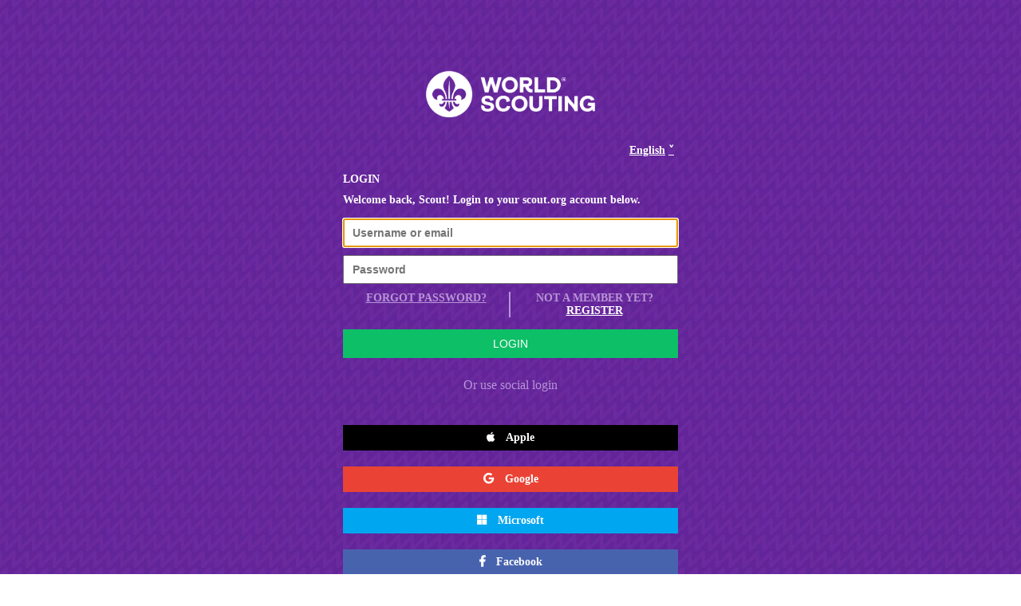

--- FILE ---
content_type: text/html;charset=utf-8
request_url: https://sso.scout.org/auth/realms/wsb/protocol/openid-connect/auth?client_id=learningzone&response_type=code&scope=openid%20email%20profile%20openid%20email%20profile&redirect_uri=https%3A//learn.scout.org/openid-connect/keycloak&state=6HWRaoVqCOnvTFNKldCkP2B8h31xBIvBbOq5twZDNeo
body_size: 9044
content:
    <!DOCTYPE html PUBLIC "-//W3C//DTD XHTML 1.0 Transitional//EN"  "http://www.w3.org/TR/xhtml1/DTD/xhtml1-transitional.dtd">
    <html xmlns="http://www.w3.org/1999/xhtml" class="login-pf" xml:lang="ru" lang="ru">

    <head>
        <meta charset="utf-8">
        <meta http-equiv="Content-Type" content="text/html; charset=UTF-8" />
        <meta name="robots" content="noindex, nofollow">
        <meta http-equiv="Content-Language" content="ru">

                <meta name="viewport" content="width=device-width,initial-scale=1"/>
        <title>Log in to World Scouting Login</title>
        <link rel="icon" href="/auth/resources/o5ttj/login/wsb/assets/images/favicon.ico" />
        <link
                rel="stylesheet"
                href="https://unpkg.com/@patternfly/patternfly/patternfly.css"
                crossorigin="anonymous"
        >
        <script src="https://cdnjs.cloudflare.com/ajax/libs/bootstrap-datetimepicker/3.1.4/js/bootstrap-datetimepicker.min.js" integrity="sha512-r/mHP22LKVhxWFlvCpzqMUT4dWScZc6WRhBMVUQh+SdofvvM1BS1Hdcy94XVOod7QqQMRjLQn5w/AQOfXTPvVA==" crossorigin="anonymous" referrerpolicy="no-referrer"></script>
        <link rel="stylesheet" href="https://cdnjs.cloudflare.com/ajax/libs/bootstrap-datetimepicker/3.1.4/css/bootstrap-datetimepicker.css" integrity="sha512-HWqapTcU+yOMgBe4kFnMcJGbvFPbgk39bm0ExFn0ks6/n97BBHzhDuzVkvMVVHTJSK5mtrXGX4oVwoQsNcsYvg==" crossorigin="anonymous" referrerpolicy="no-referrer" />
        <link rel="stylesheet" href="https://cdnjs.cloudflare.com/ajax/libs/bootstrap-datetimepicker/3.1.4/css/bootstrap-datetimepicker.min.css" integrity="sha512-ve3HkfDj0yuNfwMyOMoyva1kd6FO3N07Ypbz4YEOnGLOScyYu719khU1yGdX9iUR4oyVT6p0jfcRbVWefwRmvg==" crossorigin="anonymous" referrerpolicy="no-referrer" />
                <link href="/auth/resources/o5ttj/login/wsb/css/login.css" rel="stylesheet" />
                <script src="/auth/resources/o5ttj/login/wsb/js/organizations.js" type="text/javascript"></script>

        <script src="https://ajax.googleapis.com/ajax/libs/jquery/1.12.4/jquery.min.js"></script>
        <script src="https://cdn.jsdelivr.net/momentjs/2.14.1/moment.min.js"></script>
        <script src="https://cdnjs.cloudflare.com/ajax/libs/eonasdan-bootstrap-datetimepicker/4.17.47/js/bootstrap-datetimepicker.min.js"></script>
        <link href="https://cdn.jsdelivr.net/npm/select2@4.1.0-beta.1/dist/css/select2.min.css" rel="stylesheet" />
        <script src="https://cdn.jsdelivr.net/npm/select2@4.1.0-beta.1/dist/js/select2.min.js"></script>
    </head>

    <body class="">
    <div class="login-pf-page">
        <div id="kc-header" class="login-pf-page-header">
            <div id="kc-header-wrapper" class="">
                <div class="logo"></div>
            </div>
        </div>
        <div class="card-pf ">
            <header class="login-pf-header">
                <div class="wsb-bar">
                        <div id="kc-locale">
                            <div id="kc-locale-wrapper" class="">
                                <div class="kc-dropdown" id="kc-locale-dropdown">
                                    <a href="#" id="kc-current-locale-link">English</a>
                                    <ul>
                                            <li class="kc-dropdown-item"><a href="/auth/realms/wsb/login-actions/authenticate?client_id=learningzone&amp;tab_id=xo16qTuR4Dc&amp;execution=c5501e7a-37b7-45d5-a8f6-89426513db31&amp;kc_locale=ar">Arab</a></li>
                                            <li class="kc-dropdown-item"><a href="/auth/realms/wsb/login-actions/authenticate?client_id=learningzone&amp;tab_id=xo16qTuR4Dc&amp;execution=c5501e7a-37b7-45d5-a8f6-89426513db31&amp;kc_locale=en">English</a></li>
                                            <li class="kc-dropdown-item"><a href="/auth/realms/wsb/login-actions/authenticate?client_id=learningzone&amp;tab_id=xo16qTuR4Dc&amp;execution=c5501e7a-37b7-45d5-a8f6-89426513db31&amp;kc_locale=fr">Français</a></li>
                                            <li class="kc-dropdown-item"><a href="/auth/realms/wsb/login-actions/authenticate?client_id=learningzone&amp;tab_id=xo16qTuR4Dc&amp;execution=c5501e7a-37b7-45d5-a8f6-89426513db31&amp;kc_locale=es">Español</a></li>
                                    </ul>
                                </div>
                            </div>
                        </div>
                </div>

                        <h1 id="kc-page-title">        <div class="header-title">Login</div>
        <div>Welcome back, Scout! Login to your scout.org account below.</div>


</h1>

                <div class="wsb-bar">
                </div>
            </header>
            <div id="kc-content">
                <div id="kc-content-wrapper">



        <div id="kc-form" class="">
            <div id="kc-form-wrapper" >
                    <form id="kc-form-login" onsubmit="login.disabled = true; return true;" action="https://sso.scout.org/auth/realms/wsb/login-actions/authenticate?session_code=f34Bsl3WNIcTKsgz7RGQEAlyQW2OyxudhLi5DeDXGho&amp;execution=c5501e7a-37b7-45d5-a8f6-89426513db31&amp;client_id=learningzone&amp;tab_id=xo16qTuR4Dc" method="post">
                        <div class="form-group">
                                <input tabindex="1" id="username" class="pf-c-form-control" name="username" value=""  type="text" autofocus autocomplete="off"
                                       placeholder="Username or email"/>
                        </div>

                        <div class="form-group">
                            <input tabindex="2" id="password" class="pf-c-form-control" name="password" type="password" autocomplete="off" placeholder="Password"/>
                        </div>

                        <div class="form-group login-pf-settings">
                            <div id="kc-form-options">
                            </div>
                            <div class=" login-options">
                                    <div id="kc-forgotten-password">
                                        <span><a tabindex="5" href="/auth/realms/wsb/login-actions/reset-credentials?client_id=learningzone&amp;tab_id=xo16qTuR4Dc">Forgot Password?</a></span>
                                    </div>
                                    <div id="kc-registration">
                                        <span>Not a member yet? <a tabindex="6" href="/auth/realms/wsb/login-actions/registration?client_id=learningzone&amp;tab_id=xo16qTuR4Dc">Register</a></span>
                                    </div>
                            </div>

                        </div>

                        <div id="kc-form-buttons" class="form-group">
                            <input tabindex="4" class="pf-c-button pf-m-primary pf-m-block btn-lg" name="login" id="kc-login" type="submit" value="Login"/>
                        </div>
                            <div id="kc-social-providers" class=" ">
                                <p>Or use social login</p>
                                <ul class="pf-c-login__main-footer-links kc-social-links ">
                                        <li class=""><a href="/auth/realms/wsb/broker/apple/login?client_id=learningzone&amp;tab_id=xo16qTuR4Dc&amp;session_code=f34Bsl3WNIcTKsgz7RGQEAlyQW2OyxudhLi5DeDXGho" id="zocial-apple" class="zocial apple"> <span>Apple</span></a></li>
                                        <li class=""><a href="/auth/realms/wsb/broker/google/login?client_id=learningzone&amp;tab_id=xo16qTuR4Dc&amp;session_code=f34Bsl3WNIcTKsgz7RGQEAlyQW2OyxudhLi5DeDXGho" id="zocial-google" class="zocial google"> <span>Google</span></a></li>
                                        <li class=""><a href="/auth/realms/wsb/broker/microsoft/login?client_id=learningzone&amp;tab_id=xo16qTuR4Dc&amp;session_code=f34Bsl3WNIcTKsgz7RGQEAlyQW2OyxudhLi5DeDXGho" id="zocial-microsoft" class="zocial microsoft"> <span>Microsoft</span></a></li>
                                        <li class=""><a href="/auth/realms/wsb/broker/facebook/login?client_id=learningzone&amp;tab_id=xo16qTuR4Dc&amp;session_code=f34Bsl3WNIcTKsgz7RGQEAlyQW2OyxudhLi5DeDXGho" id="zocial-facebook" class="zocial facebook"> <span>Facebook</span></a></li>
                                </ul>
                            </div>
                    </form>
            </div>
        </div>



                        <div id="kc-info" class="login-pf-signup">
                            <div id="kc-info-wrapper" class="">
        <div class="why-login">
            Why login?
        </div>
        <div class="why-login-text">
            Logging in to your scout.org account allows you to access all of your World Scouting platforms.
        </div>

                            </div>
                        </div>
                </div>
            </div>

        </div>
    </div>
    <script>
      $(function () {
        $('#dateOfBirthId').datetimepicker({
          format: 'L',
          allowInputToggle: true,
          showTodayButton: true,
          icons: {
            today: 'today-button-pf'
          }
        });
      });
      $('.selectpicker').select2({
      });
    </script>
    </body>

    </html>



--- FILE ---
content_type: text/css;charset=UTF-8
request_url: https://sso.scout.org/auth/resources/o5ttj/login/wsb/css/login.css
body_size: 3212
content:
@font-face {
    font-family: "Font Awesome 5 Brands";
    src:
            local("Font Awesome 5 Brands"),
            url("../assets/fonts/fa-brands-400.otf") format("opentype"),
            url("../assets/fonts/fa-brands-400.ttf") format("truetype");
}

.login-pf {
    background: none;
}

.login-pf body {
    background: url("../assets/images/login-bg-new.jpg") no-repeat center center fixed;
    background-size: cover;
    height: 100%;
}
.alert {
    margin: 20px 0;
    padding: 15px;
    font-size: 14px;
}

.alert span.fa {
    color: #cc0000;
}

.alert-error {
    background-color: #ffffff;
    border-color: #cc0000;
    color: #cc0000;
}

#kc-locale ul {
    display: none;
    position: absolute;
    background-color: #fff;
    list-style: none;
    right: 0;
    top: 20px;
    min-width: 100px;
    padding: 2px 0;
    border: solid 1px #bbb;
}

#kc-locale:hover ul {
    display: block;
    margin: 0;
}

#kc-locale ul li a {
    display: block;
    padding: 5px 14px;
    color: #000 !important;
    text-decoration: none;
    line-height: 20px;
}

#kc-locale ul li a:hover {
    color: #4d5258;
    background-color: #d4edfa;
}

#kc-locale-dropdown a {
    color: #fff;
    background: 0 0;
    padding: 0 15px 0 0;
    font-weight: 600;
    font-size: 14px;
}

#kc-locale-dropdown a:hover {
    text-decoration: none;
}

a#kc-current-locale-link {
    display: block;
    padding: 0 5px;
}

/* a#kc-current-locale-link:hover {
    background-color: rgba(0,0,0,0.2);
} */

a#kc-current-locale-link::after {
    content: "\2c5";
    margin-left: 4px;
}

.login-pf .container {
    padding-top: 40px;
}

.login-pf a:hover {
    color: #0099d3;
}

#kc-logo {
    width: 100%;
}

#kc-logo-wrapper {
    background-image: url(../img/keycloak-logo-2.png);
    background-repeat: no-repeat;
    height: 63px;
    width: 300px;
    margin: 62px auto 0;
}

div.kc-logo-text {
    background-image: url(../img/keycloak-logo-text.png);
    background-repeat: no-repeat;
    height: 63px;
    width: 300px;
    margin: 0 auto;
}

div.kc-logo-text span {
    display: none;
}

#kc-header {
    color: #ededed;
    overflow: visible;
    white-space: nowrap;
}

#kc-header-wrapper {
    font-size: 29px;
    letter-spacing: 3px;
    line-height: 1.2em;
    padding: 62px 10px 20px;
    white-space: normal;
    text-transform: uppercase;
}

#kc-content {
    width: 100%;
}

#kc-attempted-username{
    font-size: 20px;
    font-family:inherit;
    font-weight: normal;
    padding-right:10px;
}

#kc-username{
    text-align: center;
}

/* #kc-content-wrapper {
    overflow-y: hidden;
} */

#kc-info {
    padding-bottom: 200px;
    margin-bottom: -200px;
}

#kc-info-wrapper {
    font-size: 13px;
    color: #FFF;
}

#kc-form-options label {
    color: #b895d7;
    font-size: 14px;
}

#kc-form-options a {
    color: #fff;
    font-size: 14px;
    font-weight: 600;
}

#kc-form-options span {
    display: block;
}

#kc-form-options .checkbox {
    margin-top: 0;
    color: #72767b;
}

#kc-terms-text {
    margin-bottom: 20px;
}

#kc-forgotten-password {
    border-right: solid 2px #b895d7;
}

#kc-registration, #kc-forgotten-password a {
    margin-bottom: 15px;
    color: #b895d7;
    font-size: 14px;
    text-transform: uppercase;
    font-weight: 600;
}

#kc-registration a {
    color: #fff;
    font-weight: 600;
}

.login-pf-settings {
    margin: 0;
}

.login-options {
    display: flex;
    margin-bottom: 0;
    width: 100%;
}

.login-options > div {
    width: 50%;
    text-align: center;
    margin-bottom: 0 !important;
    padding: 0 20px;
}




/* TOTP */

.subtitle {
    text-align: right;
    margin-top: 30px;
    color: #909090;
}

.required {
    color: #CB2915;
}

ol#kc-totp-settings {
    margin: 0;
    padding-left: 20px;
}

ul#kc-totp-supported-apps {
  margin-bottom: 10px;
}

#kc-totp-secret-qr-code {
    max-width:150px;
    max-height:150px;
}

#kc-totp-secret-key {
    background-color: #fff;
    color: #333333;
    font-size: 16px;
    padding: 10px 0;
}

/* OAuth */

#kc-oauth h3 {
    margin-top: 0;
}

#kc-oauth ul {
    list-style: none;
    padding: 0;
    margin: 0;
}

#kc-oauth ul li {
    border-top: 1px solid rgba(255, 255, 255, 0.1);
    font-size: 12px;
    padding: 10px 0;
}

#kc-oauth ul li:first-of-type {
    border-top: 0;
}

#kc-oauth .kc-role {
    display: inline-block;
    width: 50%;
}

/* Code */
#kc-code textarea {
    width: 100%;
    height: 8em;
}

/* Social */

#kc-social-providers ul {
    padding: 0;
}

#kc-social-providers li {
    display: block;
}

#kc-social-providers li:first-of-type {
    margin-top: 0;
}

.kc-login-tooltip{
    position:relative;
    display: inline-block;
}

.kc-login-tooltip .kc-tooltip-text{
    top:-3px;
    left:160%;
    background-color: black;
    visibility: hidden;
    color: #fff;

    min-width:130px;
    text-align: center;
    border-radius: 2px;
    box-shadow:0 1px 8px rgba(0,0,0,0.6);
    padding: 5px;

    position: absolute;
    opacity:0;
    transition:opacity 0.5s;
}

/* Show tooltip */
.kc-login-tooltip:hover .kc-tooltip-text {
    visibility: visible;
    opacity:0.7;
}

/* Arrow for tooltip */
.kc-login-tooltip .kc-tooltip-text::after {
    content: " ";
    position: absolute;
    top: 15px;
    right: 100%;
    margin-top: -5px;
    border-width: 5px;
    border-style: solid;
    border-color: transparent black transparent transparent;
}

.zocial,
a.zocial  {
    width: 100%;
    display: block;
    font-size: 14px;
    text-shadow: none;
    border: 0;
    background: #f5f5f5;
    color: #FFFFFF;
    border-radius: 0;
    white-space: normal;
    text-align: center;
    padding: 8px;
    text-decoration: none;
    font-weight: 700;
}
.zocial:before {
  border-right: 0;
  margin-right: 0;
}
.zocial span:before {
    padding: 7px 10px;
    font-size: 14px;
}
.zocial:hover {
    background: #ededed !important;
}

.zocial.facebook {
    background: #4863ae;
}

.zocial.facebook::before {
    content: "\f39e";
    font-family: "Font Awesome 5 Brands";
    padding-right: 10px;
}

.zocial.microsoft {
    background-color: #01A6F0;
}

.zocial.microsoft::before {
    content: "\f3ca";
    font-family: "Font Awesome 5 Brands";
    padding-right: 10px;
    font-weight: 100;
}

.zocial.google {
    background-color: #EA4335;
}

.zocial.google::before {
    content: "\f1a0";
    font-family: "Font Awesome 5 Brands";
    padding-right: 10px;
    font-weight: 100;
}

.zocial.apple {
    background-color: #000000;
    color: #FFFFFF;
}

.zocial.apple::before {
    content: "\f179";
    font-family: "Font Awesome 5 Brands";
    padding-right: 10px;
    font-weight: 100;
}

.zocial.facebook,
.zocial.github,
.zocial.google,
.zocial.microsoft,
.zocial.stackoverflow,
.zocial.linkedin,
.zocial.twitter {
    background-image: none;
    border: 0;

    box-shadow: none;
    text-shadow: none;
}

/* Copy of zocial windows classes to be used for microsoft's social provider button */
.zocial.stackoverflow:before{ color: inherit; }


@media (min-width: 768px) {
    #kc-container-wrapper {
        position: absolute;
        width: 100%;
    }

    .login-pf .container {
        padding-right: 80px;
    }

    #kc-locale {
        position: relative;
        text-align: right;
        z-index: 9999;
    }
}

@media (max-width: 767px) {

    #kc-header {
        padding-left: 15px;
        padding-right: 15px;
        float: none;
        text-align: left;
    }

    #kc-header-wrapper {
      font-size: 16px;
      font-weight: bold;
      padding: 20px 60px 0 0;
      color: #72767b;
      letter-spacing: 0;
    }

    div.kc-logo-text {
        margin: 0;
        width: 150px;
        height: 32px;
        background-size: 100%;
    }

    #kc-form {
        float: none;
    }

    #kc-info-wrapper {
        border-top: 1px solid rgba(255, 255, 255, 0.1);
        margin-top: 15px;
        padding-top: 15px;
        padding-left: 0px;
        padding-right: 15px;
    }

    #kc-social-providers li {
        display: block;
        margin-right: 5px;
    }

    .login-pf .container {
        padding-top: 15px;
        padding-bottom: 15px;
    }

    #kc-locale {
        position: absolute;
        width: 200px;
        top: 20px;
        right: 20px;
        text-align: right;
        z-index: 9999;
    }

    #kc-logo-wrapper {
        background-size: 100px 21px;
        height: 21px;
        width: 100px;
        margin: 20px 0 0 20px;
    }

}

@media (min-height: 646px) {
    #kc-container-wrapper {
        bottom: 12%;
    }
}

@media (max-height: 645px) {
    #kc-container-wrapper {
        padding-top: 50px;
        top: 20%;
    }
}

.card-pf form.form-actions .btn {
    float: right;
    margin-left: 10px;
}

#kc-form-buttons {
  margin-top: 15px;
}

.login-pf-page .login-pf-brand {
  margin-top: 20px;
  max-width: 360px;
  width: 40%;
}

/*mobile devices - MOBILE APP CHANGE*/
.login-pf-page  .form-control {
    font-size: 16px !important;
    }

/*mobile devices - MOBILE APP CHANGE*/
.select2-container .select2-search--inline .select2-search__field input {
    font-size: 16px !important;
}
/*mobile devices - MOBILE APP CHANGE*/
.select2.select2-container--default .select2-selection--multiple input {
    font-size: 16px !important;
    margin-top: 0px;
}

.card-pf {
  background: transparent;
  margin: 0 auto;
  padding: 0 20px 50px;
  max-width: 460px !important;
  border-top: 0;
  box-shadow: 0 0 0;
}

/*tablet*/
@media (max-width: 840px) {
    .login-pf-page .card-pf{
      max-width: none;
      padding: 20px 20px 30px 20px;
    }
}
@media (max-width: 767px) {
    .login-pf-page .card-pf{
      max-width: none;
      padding-top: 0;
    }
    .card-pf.login-pf-accounts{
      max-width: none;
    }
    .login-pf-page .login-pf-social {
        margin: 0;
    }
}

.login-pf-page .login-pf-signup {
  font-size: 15px;
  color: #72767b;
  margin-top: 10px;
}
#kc-content-wrapper .row {
  margin-left: 0;
  margin-right: 0;
}

@media (min-width: 768px) {
    #kc-social-providers:first-of-type {
    padding-right: 39px;
    border-right: 1px solid #d1d1d1;
    margin-right: -1px;
  }
    #kc-social-providers:last-of-type {
    padding-left: 40px;
  }
    #kc-social-providers li:last-of-type {
    margin-bottom: 0;
  }
}

#kc-social-providers {
    padding: 0 !important;
    border: none !important;
    position: relative;
    width: 100%;
    height: auto;
    margin-top: 25px;
}

#kc-social-providers ul {
    padding-top: 25px;
}

#kc-social-providers p {
    dispaly: block;
    text-align: center;
    color: #b895d7;
}

#kc-social-providers li {
  margin-bottom: 20px;
}

#kc-social-providers a::before {
    font-size: 14px;
    box-shadow: none !important;
}


.login-pf-page.login-pf-page-accounts {
  margin-left: auto;
  margin-right: auto;
}

.login-pf-page .btn-primary {
    margin-top: 0;
}

.login-pf-page .list-view-pf .list-group-item {
    border-bottom: 1px solid #ededed;
}

.login-pf-page .list-view-pf-description {
    width: 100%;
}

.login-pf-page .card-pf{
  margin-bottom: 10px;
}

.login-pf-page-header {
    margin-bottom: 0 !important;
}

#kc-form-login div.form-group:last-of-type,
#kc-register-form div.form-group:last-of-type,
#kc-update-profile-form div.form-group:last-of-type {
    margin-bottom: 0px;
}

#kc-back {
    margin-top: 5px;
}

#kc-social-providers {
    padding-left: 0px;
    border-left: 0px;
}

.logo {
    background-image: url(../assets/images/logo-white-new.png);
    height: 90px;
    width: 250px;
    background-repeat: no-repeat;
    background-size: 100%;
    margin: auto;
}

.login-pf-header {
    margin-bottom: 10px;
}

#kc-page-title {
    text-align: left;
    color: #fff;
    font-size: 14px;
    position: relative;
    margin-top: 20px;
    margin-bottom: 15px;
}

#kc-page-title .header-title {
    text-transform: uppercase;
    font-weight: 600;
    margin-bottom: 10px;
}

.pf-c-form__label {
    color: #fff;
    font-size: 14px;
    font-weight: bold;
}

#kc-register-form #kc-form-buttons {
    margin-top: 0;
    margin-bottom: 5px;
}

#kc-form-buttons .pf-m-primary {
    background: #0dbf66;
    border-color: #0dbf66;
    color: #ffffff;
    text-transform: uppercase;
    font-weight: 400;
    font-size: 14px;
    height: 36px;
    border-radius: 0;
    width: 100%;
    border: none;
}

label[for="why-register"] {
    font-size: 23px;
    text-transform: uppercase;
    margin-top: 15px;
    margin-bottom: 10px;
    display: block;
}

#why-register {
    list-style: disc;
    color: white;
    font-size: 14px;
    padding-left: 40px;
}

.pf-c-form-control {
    font-size: 14px;
    padding-left: 10px;
}

.pf-c-form-control::placeholder {
    font-style: normal;
    font-size: 14px;
    font-weight: 600;
}

.why-login {
    font-size: 23px;
    text-transform: uppercase;
    text-align: left;
    color: #fff;
    font-weight: 600;
}

.why-login-text {
    font-size: 14px;
    color: #fff;
    text-align: left;
}

.form-group {
    margin-bottom: 0;
}

.form-group .pf-c-form-control {
    margin-bottom: 10px;
    width: 100%;
    height: 36px;
}

.instruction {
    font-size: 13px;
    color: #b895d7 !important;
}

.instruction a {
    color: #FFF;
    font-weight: bold;
}
.select2.select2-container {
    width: 100% !important;
}
.select2.select2-container--default .select2-selection--multiple {
    display: block;
    width: 100%;
    min-height: 36px;
    padding: 2px 6px;
    font-size: 12px;
    line-height: 1.66666667;
    color: #363636;
    background-color: #fff;
    background-image: none;
    border: 1px solid #bbb;
    border-radius: 1px;
    box-shadow: inset 0 1px 1px rgba(0,0,0,.075);
    transition: border-color ease-in-out .15s,box-shadow ease-in-out .15s;
    margin-bottom: 10px;
}

.bootstrap-datetimepicker-widget .table-condensed {
    background-color: #FFF;
}

.g-recaptcha iframe {
    height: 78px;
}

--- FILE ---
content_type: text/javascript;charset=UTF-8
request_url: https://sso.scout.org/auth/resources/o5ttj/login/wsb/js/organizations.js
body_size: 1621
content:
var endpoint = window.location.protocol + "//" + window.location.host;
var multivalueDelimiter = ';';

function deleteAccount(){

	xhttp = new XMLHttpRequest();
	xhttp.open("POST", endpoint + "/auth/realms/wsb/accExtended/deleteAcc", true);
	xhttp.responseType = 'application/json';
	xhttp.onload = function() {
	}
	xhttp.send();
}

function toggleScoutOrg(){
	var checkbox = document.getElementById("scout");
	checkbox.setAttribute("disabled", "true");

	var element = document.getElementById("scoutOrgWrapper");

	if (element.style.display === "none") {
	element.style.display = "block";
	element.removeAttribute("disabled");
	if (document.getElementById("country").value != ""){
		loadOrganization();
	}

	} else {
	element.style.display = "none";
	document.getElementById("scoutOrganization").value = "";
	document.getElementById("scoutOrganizationDescription").value = "";
	element.setAttribute("disabled", "true");
	}
	checkbox.removeAttribute("disabled");	
}

function loadOrganization(){
	if(document.getElementById("scout").checked){
		var countryId = document.getElementById("country").value;
		var orgElement = document.getElementById("scoutOrganization");
		var orgDescElement = document.getElementById("scoutOrganizationDescription");
		var subOrgsSelect = document.getElementById("subOrganizationSelect");
		var orgLabelElement = document.getElementById("scoutOrganizationLabel");
		var orgFederationLabelElement = document.getElementById("scoutOrganizationFederationLabel");
		var subOrgs = document.getElementById("subOrganization");

		var xhttp = new XMLHttpRequest();
		xhttp.open("GET", endpoint + "/auth/realms/wsb/organizations/byCountry/" + countryId, true);
		xhttp.responseType = 'application/json';
		xhttp.onload = function() {
			if(xhttp.status == 200){
				var response = JSON.parse(xhttp.responseText);
				orgElement.value = response.organizations[0].organizationid;
				orgDescElement.value = response.organizations[0].name;
				loadSubOrganizations(response.organizations[0].organizationid)
			} else if (xhttp.status == 404){
				orgLabelElement.style.display = "inline-block";
				orgFederationLabelElement.style.display = "none";
				orgElement.value = "";
				orgDescElement.value = "We don’t currently have a member organization in this country.";
				subOrgsSelect.style.display = "none";
				subOrgs.setAttribute("disabled", "true");
			}
		}
		xhttp.send();		
	}
}

function loadSubOrganizations(orgId){
	var subOrgsSelect = document.getElementById("subOrganizationSelect");
	var subOrgs = document.getElementById("subOrganization");
	var orgLabelElement = document.getElementById("scoutOrganizationLabel");
	var orgFederationLabelElement = document.getElementById("scoutOrganizationFederationLabel");
	var xhttp = new XMLHttpRequest();
	xhttp.open("GET", endpoint + "/auth/realms/wsb/organizations/suborgs/" + orgId, true);
	xhttp.responseType = 'application/json';
	xhttp.onload = function() {
		if(xhttp.status == 200){
			var response = JSON.parse(xhttp.responseText);
			if(response.size > 0){
				orgLabelElement.style.display = "none";
				orgFederationLabelElement.style.display = "inline-block";
				subOrgs.innerHTML = buildSubOrgsDropdown(response.organizations)
				subOrgsSelect.style.display = "block";
				subOrgs.removeAttribute("disabled");
			}
			else{
				orgLabelElement.style.display = "inline-block";
				orgFederationLabelElement.style.display = "none";
				subOrgsSelect.style.display = "none";
				subOrgs.setAttribute("disabled", "true");
			}
		}
		else {
			orgLabelElement.style.display = "inline-block";
			orgFederationLabelElement.style.display = "none";
			subOrgsSelect.style.display = "none";
			subOrgs.setAttribute("disabled", "true");
		}
	}
	xhttp.send();	
}

function buildSubOrgsDropdown(subOrgsData){
	var htmlBlock = "<option value=\"\">Select suborganization</option>\n"
	subOrgsData.forEach(element => {
		htmlBlock += "<option value=" + element.organizationid + " id=" + element.organizationid + ">" + element.name + "</option>\n"
	});
	return htmlBlock;
}

function buildMultivaluedSelects(list){

}

function getResources(){
	var interests = document.getElementById("scoutingInterests");
	var languages = document.getElementById("spokenLanguages");
	var aboutElement = document.getElementById("about");
	var xhttp = new XMLHttpRequest();
	xhttp.open("GET", endpoint + "/auth/realms/wsb/accExtended/attributes", true);
	xhttp.responseType = 'application/json';
	xhttp.onload = function() {
		if(xhttp.status == 200){
			var response = JSON.parse(xhttp.responseText);

			aboutElement.value = response.about;

			var interestsBlock = "";
			
			response.interests.forEach(element => {
				interestsBlock += "<option value=" + element.key + " " + element.selected + ">" + element.value + "</option>\n"
			});
			interests.innerHTML = interestsBlock;

			var languagesBlock = "";
			
			response.languages.forEach(element => {
				languagesBlock += "<option value=" + element.key + " " + element.selected + ">" + element.value + "</option>\n"
			});
			languages.innerHTML = languagesBlock;
		}
	}
	xhttp.send();
}

function getMembership(){
	var country = document.getElementById("country");
	var scout = document.getElementById("scout");
	var subOrganization = document.getElementById("subOrganization");
	var currentCountry = document.getElementById("currentCountry");
	var currentOrganization = document.getElementById("currentOrganization");
	
	var xhttp = new XMLHttpRequest();
	xhttp.open("GET", endpoint + "/auth/realms/wsb/accExtended/org", true);
	xhttp.responseType = 'application/json';
	xhttp.onload = function() {
		if(xhttp.status == 200){
			
			var response = JSON.parse(xhttp.responseText);
			currentCountry.value = response.assignment.country;
			currentOrganization.value = response.assignment.organization;
			
		}
	}
	xhttp.send();

	var xhttp2 = new XMLHttpRequest();
	xhttp2.open("GET", endpoint + "/auth/realms/wsb/accExtended/orgMembership", true);
	xhttp2.responseType = 'application/json';
	xhttp2.onload = function() {
		if(xhttp2.status == 200){
			var response = JSON.parse(xhttp2.responseText);
			
			var countriesBlock = "";
			countriesBlock += "<option value=\"\">Select country</option>\n"
			response.countries.forEach(element => {
				countriesBlock += "<option value=" + element.key + " " + element.selected + ">" + element.value + "</option>\n"
			});

			country.innerHTML = countriesBlock;

			if(response.scout){
				scout.checked = true;
				toggleScoutOrg();
			}

			if(response.suborg != ""){
				suborgSelect(response.suborg);
			}

		}
	}
	xhttp2.send();
}

function suborgSelect(id){
	var subOrgs = document.getElementById("subOrganization");
	if(typeof(id) != undefined)	{
		if(subOrgs.length == 0){
			setTimeout(suborgSelect, 500, id);
		}
		else{
			for (var i = 0; i < subOrgs.length; i++) {
				if (subOrgs[i].value == id.toString()){
					subOrgs[i].selected = true;
					break;
				}
			}
		}
	}
}

function loadUserData(){
	window.onload = function(){
			getResources();
			getMembership();
			getAvatar();
	}
}

function toggleDeleteAcc(){
	var element = document.getElementById("deleteAccSubmit");
	if (element.getAttribute("disabled")) {
		element.removeAttribute("disabled");
	} else {
		element.setAttribute("disabled", true);
	}
}

function toggleChangeOrg(){
	var element = document.getElementById("changeOrgSubmit");
	var wrapper = document.getElementById("changeOrgWrapper")
	if (wrapper.style.display == "none") {
		element.removeAttribute("disabled");
		wrapper.style.display = "block";
	} else {
		element.setAttribute("disabled", true);
		wrapper.style.display = "none";
	}
}

function getAvatar(){

	var avatar = document.getElementById("avatarImage");
	var avatar2 = document.getElementById("headerAvatarImage");

	var xhttp = new XMLHttpRequest();
	xhttp.open("GET", endpoint + "/auth/realms/wsb/avatar/myAvatar", true);
	xhttp.responseType = 'blob';
	xhttp.onload = function() {
		if(xhttp.status == 200){
			var response = xhttp.response;
			var objURL = URL.createObjectURL(response);

			avatar.src = objURL;
			avatar2.src = objURL;

		}
	}
	xhttp.send();

}